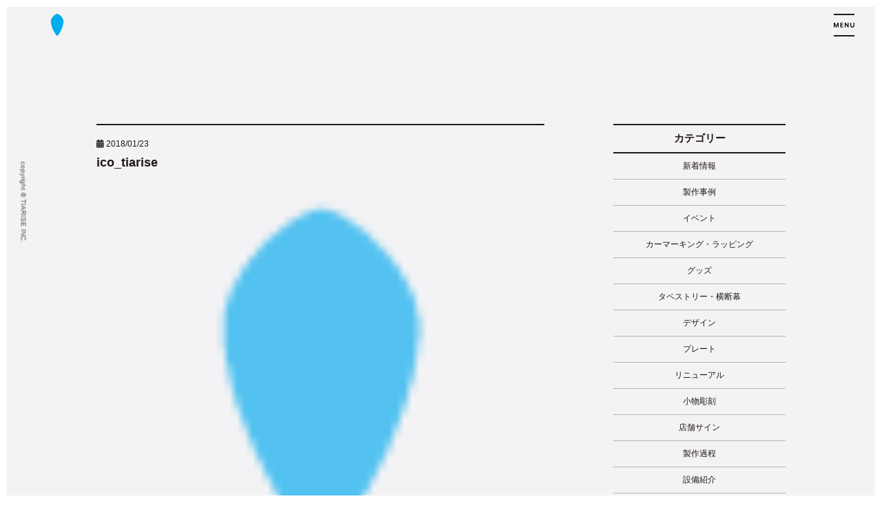

--- FILE ---
content_type: text/html; charset=UTF-8
request_url: https://tiarise.com/ico_tiarise/
body_size: 21457
content:
<!DOCTYPE html>
<html>
  <head>
    <meta charset="UTF-8" />
    <meta name="viewport" content="width=device-width, initial-scale=1" />
    <meta name="format-detection" content="telephone=no">
    <link rel="icon" href="https://tiarise.com/wp-content/themes/tiarise/images/favicon.ico">
  
		<!-- All in One SEO 4.2.5.1 - aioseo.com -->
		<title>ico_tiarise | ティアライズ</title>
		<meta name="robots" content="max-image-preview:large" />
		<link rel="canonical" href="https://tiarise.com/ico_tiarise/" />
		<meta name="generator" content="All in One SEO (AIOSEO) 4.2.5.1 " />
		<meta property="og:locale" content="ja_JP" />
		<meta property="og:site_name" content="ティアライズ | 米沢市の販促品・看板・デザイン・アクリル加工・ステッカーの会社" />
		<meta property="og:type" content="article" />
		<meta property="og:title" content="ico_tiarise | ティアライズ" />
		<meta property="og:url" content="https://tiarise.com/ico_tiarise/" />
		<meta property="article:published_time" content="2018-01-23T04:34:06+00:00" />
		<meta property="article:modified_time" content="2018-01-23T04:34:06+00:00" />
		<meta name="twitter:card" content="summary_large_image" />
		<meta name="twitter:site" content="@tiarise_gift" />
		<meta name="twitter:title" content="ico_tiarise | ティアライズ" />
		<meta name="twitter:creator" content="@tiarise_gift" />
		<meta name="google" content="nositelinkssearchbox" />
		<script type="application/ld+json" class="aioseo-schema">
			{"@context":"https:\/\/schema.org","@graph":[{"@type":"BreadcrumbList","@id":"https:\/\/tiarise.com\/ico_tiarise\/#breadcrumblist","itemListElement":[{"@type":"ListItem","@id":"https:\/\/tiarise.com\/#listItem","position":1,"item":{"@type":"WebPage","@id":"https:\/\/tiarise.com\/","name":"\u30db\u30fc\u30e0","description":"\u5e97\u8217\u3084\u5c55\u793a\u4f1a\u30fb\u30a4\u30d9\u30f3\u30c8\u306a\u3069\u306e\u770b\u677f\u306e\u88fd\u4f5c\u3001\u5927\u5224\u5370\u5237\u3084\u6a2a\u65ad\u5e55\u306e\u5370\u5237\u3084\u30d1\u30cd\u30eb\u52a0\u5de5\u3002\u30aa\u30ea\u30b8\u30ca\u30eb\u30a2\u30af\u30ea\u30eb\u30b0\u30c3\u30ba\u306e\u5236\u4f5c\u3001\u6728\u88fd\u3084\u30ac\u30e9\u30b9\u306b\u30d7\u30ea\u30f3\u30c8\u3084\u5f6b\u523b\u52a0\u5de5\u3001\u305d\u306e\u4ed6\u30cd\u30fc\u30e0\u30d7\u30ec\u30fc\u30c8\u306a\u3069\u3092\u4f5c\u88fd\u8ca9\u58f2\u3057\u3066\u3044\u307e\u3059\u3002\u770b\u677f\u30fb\u30c7\u30b6\u30a4\u30f3\u30fb\u30b0\u30c3\u30c4\u30fb\u30b9\u30c6\u30c3\u30ab\u30fc\u306e\u3053\u3068\u306a\u3089\u5c71\u5f62\u770c\u7c73\u6ca2\u5e02\u306e\u30c6\u30a3\u30a2\u30e9\u30a4\u30ba\u307e\u3067\u3002","url":"https:\/\/tiarise.com\/"},"nextItem":"https:\/\/tiarise.com\/ico_tiarise\/#listItem"},{"@type":"ListItem","@id":"https:\/\/tiarise.com\/ico_tiarise\/#listItem","position":2,"item":{"@type":"WebPage","@id":"https:\/\/tiarise.com\/ico_tiarise\/","name":"ico_tiarise","url":"https:\/\/tiarise.com\/ico_tiarise\/"},"previousItem":"https:\/\/tiarise.com\/#listItem"}]},{"@type":"Organization","@id":"https:\/\/tiarise.com\/#organization","name":"\u30c6\u30a3\u30a2\u30e9\u30a4\u30ba","url":"https:\/\/tiarise.com\/","sameAs":["https:\/\/twitter.com\/tiarise_gift","https:\/\/www.instagram.com\/tiarise.inc\/"]},{"@type":"WebSite","@id":"https:\/\/tiarise.com\/#website","url":"https:\/\/tiarise.com\/","name":"\u30c6\u30a3\u30a2\u30e9\u30a4\u30ba","description":"\u7c73\u6ca2\u5e02\u306e\u8ca9\u4fc3\u54c1\u30fb\u770b\u677f\u30fb\u30c7\u30b6\u30a4\u30f3\u30fb\u30a2\u30af\u30ea\u30eb\u52a0\u5de5\u30fb\u30b9\u30c6\u30c3\u30ab\u30fc\u306e\u4f1a\u793e","inLanguage":"ja","publisher":{"@id":"https:\/\/tiarise.com\/#organization"}},{"@type":"ItemPage","@id":"https:\/\/tiarise.com\/ico_tiarise\/#itempage","url":"https:\/\/tiarise.com\/ico_tiarise\/","name":"ico_tiarise | \u30c6\u30a3\u30a2\u30e9\u30a4\u30ba","inLanguage":"ja","isPartOf":{"@id":"https:\/\/tiarise.com\/#website"},"breadcrumb":{"@id":"https:\/\/tiarise.com\/ico_tiarise\/#breadcrumblist"},"author":"https:\/\/tiarise.com\/author\/tiarise_admin\/#author","creator":"https:\/\/tiarise.com\/author\/tiarise_admin\/#author","datePublished":"2018-01-23T04:34:06+09:00","dateModified":"2018-01-23T04:34:06+09:00"}]}
		</script>
		<!-- All in One SEO -->

	<script>
		var ajaxurl = 'https://tiarise.com/wp-admin/admin-ajax.php';
	</script>
<link rel='dns-prefetch' href='//www.google.com' />
<link rel='dns-prefetch' href='//cdnjs.cloudflare.com' />
<link rel='dns-prefetch' href='//s.w.org' />
<link rel="alternate" type="application/rss+xml" title="ティアライズ &raquo; ico_tiarise のコメントのフィード" href="https://tiarise.com/feed/?attachment_id=257" />
		<!-- This site uses the Google Analytics by MonsterInsights plugin v8.10.0 - Using Analytics tracking - https://www.monsterinsights.com/ -->
		<!-- Note: MonsterInsights is not currently configured on this site. The site owner needs to authenticate with Google Analytics in the MonsterInsights settings panel. -->
					<!-- No UA code set -->
				<!-- / Google Analytics by MonsterInsights -->
				<script type="text/javascript">
			window._wpemojiSettings = {"baseUrl":"https:\/\/s.w.org\/images\/core\/emoji\/13.0.0\/72x72\/","ext":".png","svgUrl":"https:\/\/s.w.org\/images\/core\/emoji\/13.0.0\/svg\/","svgExt":".svg","source":{"concatemoji":"https:\/\/tiarise.com\/wp-includes\/js\/wp-emoji-release.min.js?ver=5.5.17"}};
			!function(e,a,t){var n,r,o,i=a.createElement("canvas"),p=i.getContext&&i.getContext("2d");function s(e,t){var a=String.fromCharCode;p.clearRect(0,0,i.width,i.height),p.fillText(a.apply(this,e),0,0);e=i.toDataURL();return p.clearRect(0,0,i.width,i.height),p.fillText(a.apply(this,t),0,0),e===i.toDataURL()}function c(e){var t=a.createElement("script");t.src=e,t.defer=t.type="text/javascript",a.getElementsByTagName("head")[0].appendChild(t)}for(o=Array("flag","emoji"),t.supports={everything:!0,everythingExceptFlag:!0},r=0;r<o.length;r++)t.supports[o[r]]=function(e){if(!p||!p.fillText)return!1;switch(p.textBaseline="top",p.font="600 32px Arial",e){case"flag":return s([127987,65039,8205,9895,65039],[127987,65039,8203,9895,65039])?!1:!s([55356,56826,55356,56819],[55356,56826,8203,55356,56819])&&!s([55356,57332,56128,56423,56128,56418,56128,56421,56128,56430,56128,56423,56128,56447],[55356,57332,8203,56128,56423,8203,56128,56418,8203,56128,56421,8203,56128,56430,8203,56128,56423,8203,56128,56447]);case"emoji":return!s([55357,56424,8205,55356,57212],[55357,56424,8203,55356,57212])}return!1}(o[r]),t.supports.everything=t.supports.everything&&t.supports[o[r]],"flag"!==o[r]&&(t.supports.everythingExceptFlag=t.supports.everythingExceptFlag&&t.supports[o[r]]);t.supports.everythingExceptFlag=t.supports.everythingExceptFlag&&!t.supports.flag,t.DOMReady=!1,t.readyCallback=function(){t.DOMReady=!0},t.supports.everything||(n=function(){t.readyCallback()},a.addEventListener?(a.addEventListener("DOMContentLoaded",n,!1),e.addEventListener("load",n,!1)):(e.attachEvent("onload",n),a.attachEvent("onreadystatechange",function(){"complete"===a.readyState&&t.readyCallback()})),(n=t.source||{}).concatemoji?c(n.concatemoji):n.wpemoji&&n.twemoji&&(c(n.twemoji),c(n.wpemoji)))}(window,document,window._wpemojiSettings);
		</script>
		<style type="text/css">
img.wp-smiley,
img.emoji {
	display: inline !important;
	border: none !important;
	box-shadow: none !important;
	height: 1em !important;
	width: 1em !important;
	margin: 0 .07em !important;
	vertical-align: -0.1em !important;
	background: none !important;
	padding: 0 !important;
}
</style>
	<link rel='stylesheet' id='wp-block-library-css'  href='https://tiarise.com/wp-includes/css/dist/block-library/style.min.css?ver=5.5.17' type='text/css' media='all' />
<link rel='stylesheet' id='contact-form-7-css'  href='https://tiarise.com/wp-content/plugins/contact-form-7/includes/css/styles.css?ver=5.1.7' type='text/css' media='all' />
<link rel='stylesheet' id='slick-css'  href='https://tiarise.com/wp-content/themes/tiarise/js/slick/slick.css?ver=5.5.17' type='text/css' media='all' />
<link rel='stylesheet' id='slick-theme-css'  href='https://tiarise.com/wp-content/themes/tiarise/js/slick/slick-theme.css?ver=5.5.17' type='text/css' media='all' />
<link rel='stylesheet' id='FontAersome-css'  href='https://cdnjs.cloudflare.com/ajax/libs/font-awesome/6.1.1/css/all.min.css?ver=5.5.17' type='text/css' media='all' />
<link rel='stylesheet' id='tiarise-css'  href='https://tiarise.com/wp-content/themes/tiarise/css/style.css?ver=5.5.17' type='text/css' media='all' />
<link rel='stylesheet' id='add-css'  href='https://tiarise.com/wp-content/themes/tiarise/css/add.css?ver=5.5.17' type='text/css' media='all' />
<link rel='stylesheet' id='worksModalForTiarise-css'  href='https://tiarise.com/wp-content/themes/tiarise/css/worksModalForTiarise.css?ver=5.5.17' type='text/css' media='all' />
<script type='text/javascript' src='https://tiarise.com/wp-includes/js/jquery/jquery.js?ver=1.12.4-wp' id='jquery-core-js'></script>
<script type='text/javascript' src='https://tiarise.com/wp-content/themes/tiarise/js/slick/slick.min.js?ver=5.5.17' id='slick-js'></script>
<script type='text/javascript' src='https://tiarise.com/wp-content/themes/tiarise/js/main.js?ver=5.5.17' id='main-js'></script>
<link rel="https://api.w.org/" href="https://tiarise.com/wp-json/" /><link rel="alternate" type="application/json" href="https://tiarise.com/wp-json/wp/v2/media/257" /><link rel="EditURI" type="application/rsd+xml" title="RSD" href="https://tiarise.com/xmlrpc.php?rsd" />
<link rel="wlwmanifest" type="application/wlwmanifest+xml" href="https://tiarise.com/wp-includes/wlwmanifest.xml" /> 
<meta name="generator" content="WordPress 5.5.17" />
<link rel='shortlink' href='https://tiarise.com/?p=257' />
<link rel="alternate" type="application/json+oembed" href="https://tiarise.com/wp-json/oembed/1.0/embed?url=https%3A%2F%2Ftiarise.com%2Fico_tiarise%2F" />
<link rel="alternate" type="text/xml+oembed" href="https://tiarise.com/wp-json/oembed/1.0/embed?url=https%3A%2F%2Ftiarise.com%2Fico_tiarise%2F&#038;format=xml" />
<link rel="icon" href="https://tiarise.com/wp-content/uploads/2020/01/cropped-icon-1-32x32.jpg" sizes="32x32" />
<link rel="icon" href="https://tiarise.com/wp-content/uploads/2020/01/cropped-icon-1-192x192.jpg" sizes="192x192" />
<link rel="apple-touch-icon" href="https://tiarise.com/wp-content/uploads/2020/01/cropped-icon-1-180x180.jpg" />
<meta name="msapplication-TileImage" content="https://tiarise.com/wp-content/uploads/2020/01/cropped-icon-1-270x270.jpg" />
  </head>
  <body class="attachment attachment-template-default single single-attachment postid-257 attachmentid-257 attachment-png">
    <header class="s-header">
      <div class="inner">
                  <div class="s-logo">
            <a href="https://tiarise.com">
              <img src="https://tiarise.com/wp-content/themes/tiarise/images/logo.svg" alt="ティアライズ">
            </a>
          </div>
                <div class="drawer-trigger">
          <span></span>
          <span><img src="https://tiarise.com/wp-content/themes/tiarise/images/txt_menu.svg" alt="MENU"></span>
          <span></span>
        </div>
        <div class="drawer-inner">
          <nav class="gNav">
            <ul class="gNav-list">
              <li>
                <a href="https://tiarise.com/">TOP / <span class="ja">トップページ</span></a>
              </li>
              <li>
                <a href="https://tiarise.com/works/">WORKS / <span class="ja">制作事例</span></a>
              </li>
              <li>
                <a href="https://tiarise.com/about-us/">ABOUT US / <span class="ja">私たちについて</span></a>
              </li>
              <li>
                <a href="https://tiarise.com/#ec-business">BUSINESS / <span class="ja">事業内容</span></a>
              </li>
              <li>
                <a href="https://tiarise.com/blog/">NEWS / <span class="ja">新着情報</span></a>
              </li>
              <li>
                <a href="https://tiarise.com/about-production/">SIGN / <span class="ja">看板</span></a>
              </li>
              <li>
                <a href="https://tiarise.com/company/">COMPANY / <span class="ja">企業概要</span></a>
              </li>
              <li>
                <a href="https://tiarise.com/recruit/">RECRUIT / <span class="ja">採用</span></a>
              </li>
              <li>
                <a href="https://tiarise.com/contact/">CONTACT / <span class="ja">お問い合わせ</span></a>
              </li>
            </ul>
          </nav>
        </div>
        <div class="drawer-overlay"></div>
      </div>

      <p class="copyright">copyright &copy; TIARISE INC.</p>
    </header>

    <main>			  <div class="container">
    <section class="sec">
      <div class="inner">
        <div class="contents">
                      <div class="media">
              <article itemscope itemtype="https://schema.org/BlogPosting">
                <div class="entry-meta">
	<div class="entry-meta_items_time">
		<span>
			<i class="fa-solid fa-calendar-days"></i>
			<time datetime="2018-01-23T13:34:06+09:00" itemprop="datePublished">2018/01/23</time>
		</span>
		<!-- 更新時間 -->
			</div>



</div>
                <h1 class="media-heading" itemprop="headline">ico_tiarise</h1>
                <p><p class="attachment"><a href='https://tiarise.com/wp-content/uploads/2018/01/ico_tiarise.png'><img width="59" height="53" src="https://tiarise.com/wp-content/uploads/2018/01/ico_tiarise.png" class="attachment-medium size-medium" alt="" loading="lazy" /></a></p>
</p>
              </article>
            </div>
          
          <!-- pagenation -->
                                </div>
        <!-- サイドバー読み込み -->
        <div class="sidebar-post">
  <h2>カテゴリー</h2>
  <ul class="first">
    	<li class="cat-item cat-item-1"><a href="https://tiarise.com/category/news/">新着情報</a>
</li>
	<li class="cat-item cat-item-4"><a href="https://tiarise.com/category/zirei/">製作事例</a>
<ul class='children'>
	<li class="cat-item cat-item-8"><a href="https://tiarise.com/category/zirei/ivent/">イベント</a>
</li>
	<li class="cat-item cat-item-7"><a href="https://tiarise.com/category/zirei/car/">カーマーキング・ラッピング</a>
</li>
	<li class="cat-item cat-item-31"><a href="https://tiarise.com/category/zirei/%e3%82%b0%e3%83%83%e3%82%ba/">グッズ</a>
</li>
	<li class="cat-item cat-item-11"><a href="https://tiarise.com/category/zirei/maku/">タペストリー・横断幕</a>
</li>
	<li class="cat-item cat-item-30"><a href="https://tiarise.com/category/zirei/%e3%83%87%e3%82%b6%e3%82%a4%e3%83%b3/">デザイン</a>
</li>
	<li class="cat-item cat-item-6"><a href="https://tiarise.com/category/zirei/plate/">プレート</a>
</li>
	<li class="cat-item cat-item-15"><a href="https://tiarise.com/category/zirei/%e3%83%aa%e3%83%8b%e3%83%a5%e3%83%bc%e3%82%a2%e3%83%ab/">リニューアル</a>
</li>
	<li class="cat-item cat-item-10"><a href="https://tiarise.com/category/zirei/cyokoku/">小物彫刻</a>
</li>
	<li class="cat-item cat-item-9"><a href="https://tiarise.com/category/zirei/shop/">店舗サイン</a>
</li>
	<li class="cat-item cat-item-12"><a href="https://tiarise.com/category/zirei/katei/">製作過程</a>
</li>
	<li class="cat-item cat-item-13"><a href="https://tiarise.com/category/zirei/%e8%a8%ad%e5%82%99%e7%b4%b9%e4%bb%8b/">設備紹介</a>
</li>
	<li class="cat-item cat-item-16"><a href="https://tiarise.com/category/zirei/%e9%87%8e%e7%ab%8b%e7%9c%8b%e6%9d%bf%e3%81%aa%e3%81%a9/">野立看板など</a>
</li>
</ul>
</li>
	<li class="cat-item cat-item-32"><a href="https://tiarise.com/category/%e9%9b%91%e8%ab%87/">雑談</a>
</li>
  </ul>
  <h2>アーカイブ</h2>
  <ul class="first">
    	<li><a href='https://tiarise.com/2022/'>2022年</a></li>
	<li><a href='https://tiarise.com/2021/'>2021年</a></li>
	<li><a href='https://tiarise.com/2020/'>2020年</a></li>
	<li><a href='https://tiarise.com/2019/'>2019年</a></li>
	<li><a href='https://tiarise.com/2018/'>2018年</a></li>
	<li><a href='https://tiarise.com/2017/'>2017年</a></li>
	<li><a href='https://tiarise.com/2016/'>2016年</a></li>
  </ul>
</div>        <!-- //サイドバー読み込み -->
      </div>
    </section>
  </div><!-- /.container -->

    </main>
    <footer class="s-footer">
      <div class="container">
        <div class="contents">
          <div class="f-menu">
            <p class="heading">MENU</p>
            <ul class="f-menu-list">
              <li>
                <a href="https://tiarise.com/"><span class="en">TOP</span> / トップページ</a>
              </li>
              <li>
                <a href="https://tiarise.com/about-us/"><span class="en">ABOUT US</span> / 私たちについて</a>
              </li>
              <li>
                <a href="https://tiarise.com/#ec-business"><span class="en">BUSINESS</span> / 事業内容</a>
              </li>
              <li>
                <a href="https://tiarise.com/blog/"><span class="en">NEWS</span> / 新着情報</a>
              </li>
              <li>
                <a href="https://tiarise.com/about-production/"><span class="en">SIGN</span> / 看板</a>
              </li>
              <li>
                <a href="https://tiarise.com/works/"><span class="en">WORKS</span> / 制作事例</a>
              </li>
              <li>
                <a href="https://tiarise.com/company/"><span class="en">COMPANY</span> / 企業概要</a>
              </li>
              <li>
                <a href="https://tiarise.com/recruit/"><span class="en">RECRUIT</span> / 採用</a>
              </li>
              <li>
                <a href="https://tiarise.com/contact/"><span class="en">CONTACT</span> / お問い合わせ</a>
              </li>
            </ul>
          </div>
          <ul class="sns">
            <li>
              <a href="https://www.instagram.com/tiarise.inc/" target="_blank">
                <img src="https://tiarise.com/wp-content/themes/tiarise/images/icon_insta.svg" alt="インスタグラム">
              </a>
            </li>
            <li>
              <a href="https://twitter.com/tiarise_gift" target="_blank">
                <img src="https://tiarise.com/wp-content/themes/tiarise/images/icon_twitter.svg" alt="ツイッター">
              </a>
            </li>
            <!-- <li>
              <a href="#" target="_blank">
                <img src="https://tiarise.com/wp-content/themes/tiarise/images/icon_facebook.svg" alt="フェイスブック">
              </a>
            </li> -->
          </ul>
        </div><!-- /.contents -->
        <div class="f-company">
          <div class="f-logo">
            <a href="https://tiarise.com/">
              <img src="https://tiarise.com/wp-content/themes/tiarise/images/f_logo.webp" alt="TIARISE INC. ティアライズ">
            </a>
          </div>
          <p>株式会社ティアライズ</p>
          <p>〒992-0026<br>山形県米沢市東3丁目9-19</p>
          <p>TEL : <a href="tel:0238225410"><span class="num">(0238)22-5410</span></a><br>
          FAX : <span class="num">(0238)20-6973</span></p>
        </div><!-- /.company -->
      </div>
    </footer>
    <script type='text/javascript' id='contact-form-7-js-extra'>
/* <![CDATA[ */
var wpcf7 = {"apiSettings":{"root":"https:\/\/tiarise.com\/wp-json\/contact-form-7\/v1","namespace":"contact-form-7\/v1"}};
/* ]]> */
</script>
<script type='text/javascript' src='https://tiarise.com/wp-content/plugins/contact-form-7/includes/js/scripts.js?ver=5.1.7' id='contact-form-7-js'></script>
<script type='text/javascript' id='google-invisible-recaptcha-js-before'>
var renderInvisibleReCaptcha = function() {

    for (var i = 0; i < document.forms.length; ++i) {
        var form = document.forms[i];
        var holder = form.querySelector('.inv-recaptcha-holder');

        if (null === holder) continue;
		holder.innerHTML = '';

         (function(frm){
			var cf7SubmitElm = frm.querySelector('.wpcf7-submit');
            var holderId = grecaptcha.render(holder,{
                'sitekey': '6LcGp9MhAAAAAKu0DAG-EKxWxlIIRttMF3uUxk1t', 'size': 'invisible', 'badge' : 'bottomright',
                'callback' : function (recaptchaToken) {
					if((null !== cf7SubmitElm) && (typeof jQuery != 'undefined')){jQuery(frm).submit();grecaptcha.reset(holderId);return;}
					 HTMLFormElement.prototype.submit.call(frm);
                },
                'expired-callback' : function(){grecaptcha.reset(holderId);}
            });

			if(null !== cf7SubmitElm && (typeof jQuery != 'undefined') ){
				jQuery(cf7SubmitElm).off('click').on('click', function(clickEvt){
					clickEvt.preventDefault();
					grecaptcha.execute(holderId);
				});
			}
			else
			{
				frm.onsubmit = function (evt){evt.preventDefault();grecaptcha.execute(holderId);};
			}


        })(form);
    }
};
</script>
<script type='text/javascript' async defer src='https://www.google.com/recaptcha/api.js?onload=renderInvisibleReCaptcha&#038;render=explicit' id='google-invisible-recaptcha-js'></script>
<script type='text/javascript' src='https://tiarise.com/wp-includes/js/wp-embed.min.js?ver=5.5.17' id='wp-embed-js'></script>
<script type='text/javascript' src='https://tiarise.com/wp-content/plugins/throws-spam-away/js/tsa_params.min.js?ver=3.2.1' id='throws-spam-away-script-js'></script>
  </body>
</html>	

--- FILE ---
content_type: text/css
request_url: https://tiarise.com/wp-content/themes/tiarise/css/style.css?ver=5.5.17
body_size: 32991
content:
@import"https://fonts.googleapis.com/css2?family=Lexend+Deca:wght@400;500&display=swap";@font-face{font-family:"kozR";src:url(../Fonts/KozGoPr6N-Regular.otf)}@font-face{font-family:"mrEavesB";src:url(../Fonts/MrEavesXLModNarOT-Bold.ttf)}@media screen and (min-width: 769px){a[href*="tel:"]{pointer-events:none !important;text-decoration:none !important}}@media screen and (max-width: 768px){a[href*="tel:"]{text-decoration:underline !important}}@keyframes zoomIn{0%{transform:scale(0.8);opacity:0}100%{opacity:1;transform:scale(1)}}@keyframes fadeIn{0%{opacity:0}100%{opacity:1}}@keyframes fadeUp{0%{opacity:0;transform:translateY(50%)}100%{opacity:1;transform:translateY(0)}}@keyframes rotateY{0%{transform:rotateY(0)}100%{transform:rotateY(360deg)}}html,body,h1,h2,h3,h4,h5,p,div,ul,ol,dl,dt,dd,pre,figure{margin:0;padding:0;font-family:inherit;font-size:inherit}a{text-decoration:none;color:#231815}a:hover{opacity:.7}ul,ul ul,ol{list-style:none}table th,table td{font-family:inherit}input,textarea{padding:10px}textarea:focus-visible{outline:none}input,textarea,.site .button,button,input[type=submit],input[type=reset],.wp-block-search .wp-block-search__button,.wp-block-button .wp-block-button__link,.wp-block-file a.wp-block-file__button{font-family:inherit;font-size:inherit}input[type=submit]:focus,input[type=reset]:focus,input[type=text]:focus,input[type=email]:focus,input[type=url]:focus,input[type=password]:focus,input[type=search]:focus,input[type=number]:focus,input[type=tel]:focus,input[type=date]:focus,input[type=month]:focus,input[type=week]:focus,input[type=time]:focus,input[type=datetime]:focus,input[type=datetime-local]:focus,input[type=color]:focus,input[type=checkbox]:focus,.site textarea:focus{outline:none}html{font-size:62.5%}body{padding:10px;font-size:1.2rem;font-weight:500;font-family:YuGothic,"游ゴシック",Meiryo,sans-serif;color:#231815}main{background:#f3f3f5;padding-top:120px}img{width:100%;vertical-align:middle}.sp-visible{display:none}.underline{background:linear-gradient(transparent 70%, rgba(0, 175, 236, 0.5) 0%);display:inline;padding:0 2px}@media screen and (max-width: 768px){body{font-size:1.1rem}main{padding-top:45px}p{line-height:normal}.sp-visible{display:inline-block}.pc-visible{display:none}.sp-sideP10{padding-left:10px;padding-right:10px}}.s-header{padding:10px;position:fixed;width:calc(100% - 20px);box-sizing:border-box;z-index:999}.s-header .inner{height:32px;display:flex;align-items:center;justify-content:space-between;margin:auto 20px}.s-header .s-logo img{height:32px}.s-header .drawer-trigger{position:relative;width:30px;height:32px;z-index:999;cursor:pointer}.s-header .drawer-trigger span{font-family:"Lexend Deca",YuGothic,"游ゴシック",Meiryo,sans-serif;display:inline-block;transition:all .4s;position:absolute}.s-header .drawer-trigger span:nth-of-type(1),.s-header .drawer-trigger span:nth-of-type(3){height:2px;background:#231815;width:100%;left:0}.s-header .drawer-trigger span:nth-of-type(1){top:0}.s-header .drawer-trigger span:nth-of-type(2){top:50%;transform:translateY(-50%);width:100%}.s-header .drawer-trigger span:nth-of-type(2) img{display:block}.s-header .drawer-trigger span:nth-of-type(3){top:100%;transform:translateY(-50%)}.s-header .drawer-inner{z-index:99;position:fixed;top:0;right:0;transform:translate(100%);transition:all .4s;background:#fff;width:40%;padding:60px 40px;box-sizing:border-box}.s-header .gNav .gNav-list li{border-bottom:1px solid #b5b5b6}.s-header .gNav .gNav-list li+li{margin-top:20px}.s-header .gNav .gNav-list li .ja{font-family:"kozR",YuGothic,"游ゴシック",Meiryo,sans-serif}.s-header .gNav .gNav-list li a{display:block}.s-header .drawer-overlay{content:"";display:block;width:0;height:0;background-color:rgba(0,0,0,.5);position:fixed;top:0;left:0;z-index:2;opacity:0;transition:opacity .5s}.s-header .copyright{font-size:1rem;color:#585757;transform:rotate(90deg);position:fixed;left:-25px;top:40vh}@media screen and (max-width: 768px){.s-header .drawer-inner{width:100%;height:100vh}.s-header .copyright{left:-38px;top:auto;bottom:15vh}}body.open .s-header .drawer-trigger span:nth-of-type(1),body.open .s-header .drawer-trigger span:nth-of-type(3){top:50%;transform:translateY(-50%)}body.open .s-header .drawer-trigger span:nth-of-type(2){opacity:0}body.open .s-header .drawer-inner{transform:translate(0)}body.open .s-header .drawer-overlay{width:100%;height:100%;opacity:1}.s-footer{background:#4c4948;padding:60px 0 45px;color:#fff}.s-footer .contents{display:flex;align-items:center;justify-content:space-between;padding:0 42.5px;margin-bottom:30px;padding-bottom:70px;border-bottom:1px solid #fff}.s-footer .contents .f-menu{width:49%}.s-footer .contents .f-menu .heading{font-size:2.1rem;margin-bottom:20px;font-family:"Lexend Deca",YuGothic,"游ゴシック",Meiryo,sans-serif}.s-footer .contents .f-menu .f-menu-list li+li{margin-top:20px}.s-footer .contents .f-menu .f-menu-list li a{color:#fff}.s-footer .contents .f-menu .f-menu-list li .en{font-family:"Lexend Deca",YuGothic,"游ゴシック",Meiryo,sans-serif}.s-footer .contents .sns{width:49%;display:flex;align-items:center;justify-content:center}.s-footer .contents .sns li{width:38px}.s-footer .contents .sns li+li{margin-left:25px}.s-footer .f-company .f-logo{max-width:205px;margin:0 auto}.s-footer .f-company p{letter-spacing:1px;text-align:center}.s-footer .f-company p+p{margin-top:25px}.s-footer .f-company p .num{font-family:"Lexend Deca",YuGothic,"游ゴシック",Meiryo,sans-serif}.s-footer .f-company a{color:#fff}@media screen and (max-width: 768px){.s-footer .contents{flex-wrap:wrap;padding-right:0;padding-left:0;width:calc(100% - 40px);margin-left:auto;margin-right:auto}.s-footer .contents .f-menu,.s-footer .contents .sns{width:100%}.s-footer .contents .f-menu .f-menu-list{margin-bottom:60px}}.container{max-width:1000px;margin:0 auto}@media screen and (max-width: 768px){.container{width:calc(100% - 60px)}}.wp-container-2{display:flex;gap:.5em;flex-wrap:wrap;align-items:center}.wp-container-2>*{margin:0}.sec{padding:50px 0}.sec .sec-title{font-weight:600;font-size:1.8rem;font-family:"kozR",YuGothic,"游ゴシック",Meiryo,sans-serif;margin-bottom:15px;letter-spacing:2.5px}.sec .sec-title .en{font-weight:500;font-size:2rem;font-family:"Lexend Deca",YuGothic,"游ゴシック",Meiryo,sans-serif}.sec .sec-title2{margin-bottom:40px}.sec .sec-title2 .en{font-family:"Lexend Deca",YuGothic,"游ゴシック",Meiryo,sans-serif;font-size:4.6rem;letter-spacing:4.6px;display:block;font-weight:500}.sec .sec-title2 .ja{font-size:1.7rem;letter-spacing:1.7px}.sec .sec-inner2{padding-left:50px}.sec .sec-inner2 .lead{font-size:1.7rem;font-weight:bold;margin-bottom:40px;line-height:31px}.sec .sec-inner2 .lead .en{color:#00afec;font-size:2.5rem}.sec .sec-inner2 .txt{line-height:31px}@media screen and (max-width: 768px){.sec .sec-title{line-height:20px;font-size:1.4rem}.sec .sec-title .en{font-size:1.7rem}.sec .sec-title2{margin-bottom:20px}.sec .sec-title2 .en{font-size:2.8rem}.sec .sec-title2 .ja{font-size:1.4rem}.sec .sec-inner2{padding-left:0}.sec .sec-inner2 .lead{font-size:1.2rem;margin-bottom:30px}}.listItem{display:flex;flex-wrap:wrap}.listItem__item{margin-bottom:50px;box-sizing:border-box}.listItem.-row2>.listItem__item{margin-right:15px;width:calc(50% - 30px)}.listItem.-row2>.listItem__item:nth-of-type(even){margin-right:0}.listItem.-row2>.listItem__item:last-child,.listItem.-row2>.listItem__item:nth-last-child(2):nth-child(odd){margin-bottom:0}.listItem.-row3>.listItem__item{width:calc((100% - 100px)/3);margin-right:50px}.listItem.-row3>.listItem__item:nth-of-type(3n){margin-right:0}.listItem.-row4>.listItem__item{width:calc((100% - 60px)/4);margin-right:20px}.listItem.-row4>.listItem__item:nth-of-type(4n){margin-right:0}@media screen and (max-width: 768px){.listItem .listItem__item{margin-right:15px}.listItem.-row2>.listItem__item{width:calc(50% - 7.5px)}.listItem.-row3>.listItem__item{width:100%;margin-right:0}.listItem.-row3>.listItem__item:nth-last-child(-n+3){margin-bottom:30px}.listItem.-row3>.listItem__item:last-child{margin-bottom:0}.listItem.-row4>.listItem__item{width:calc(50% - 7.5px)}.listItem.-row4>.listItem__item:nth-of-type(4n){margin-right:15px}.listItem.-row4>.listItem__item:nth-of-type(even){margin-right:0}}.btn a{text-align:center;letter-spacing:1px;display:block}.btn--more{width:162px;margin:0 0 0 auto}.btn--more a{color:#585757;font-size:1.3rem;background:url(../images/arrow.svg) bottom/contain no-repeat}.btn--shop{width:144px;margin:0 auto;border:2px solid #231815}.btn--shop a{font-weight:bold}.btn--show-more,.btn--submit{width:144px;margin:40px auto 0}.btn--show-more a,.btn--show-more button,.btn--show-more input,.btn--submit a,.btn--submit button,.btn--submit input{width:100%;border:2px solid #231815;height:40px;cursor:pointer;display:flex;align-items:center;justify-content:center;font-weight:bold;color:#231815}.btn--submit input{border-radius:0;background:none}.btn.-arrow{position:relative}.btn.-arrow a{padding:0 18px 0 10px;box-sizing:border-box}.btn.-arrow::after{content:"";width:8px;height:12px;position:absolute;top:50%;right:10px;transform:translateY(-50%);background:url(../images/arrow_1.svg) center/cover no-repeat}@media screen and (max-width: 768px){.btn--more{margin:auto}}.pageTitle{text-align:center;margin-bottom:60px}.pageTitle h1{font-weight:500;font-size:4.6rem;font-family:"Lexend Deca",YuGothic,"游ゴシック",Meiryo,sans-serif;letter-spacing:2px}.pageTitle h1 span{display:block;font-family:YuGothic,"游ゴシック",Meiryo,sans-serif;font-size:1.7rem}@media screen and (max-width: 768px){.pageTitle h1{font-size:3.1rem}}.pagenation{margin-top:20px}.pagenation ul.page-numbers{display:flex;align-items:center;justify-content:center}.pagenation ul.page-numbers li{margin:0 5px}.pagenation ul.page-numbers li .current,.pagenation ul.page-numbers li a{width:25px;height:25px;font-size:1.5rem;font-weight:600;display:block;text-align:center;line-height:25px}.pagenation ul.page-numbers li .current{background:#00afec;color:#fff;border-radius:50%}.tab .tab-btn{margin-bottom:42px;display:flex;align-items:center;justify-content:center}.tab .tab-btn li{font-family:"Lexend Deca",YuGothic,"游ゴシック",Meiryo,sans-serif}.tab .tab-btn li:hover{cursor:pointer}.tab .tab-btn li:hover>.txt{color:#00afec}.tab .tab-btn.-row2>li{width:50%}.tab .tab-btn.-row3>li{width:33.3333333333%}.tab .tab-btn>li{font-size:1.8rem;letter-spacing:2.5px;text-align:center;position:relative;border-bottom:2px solid #231815;padding-bottom:15px}.tab .tab-btn>li:hover .tab-btn__sub{visibility:visible;opacity:1}.tab .tab-btn__sub{position:absolute;top:40px;-webkit-transition:all .2s ease;transition:all .2s ease;visibility:hidden;opacity:0;z-index:1;left:50%;transform:translateX(-50%);width:795px;display:flex;align-items:center;justify-content:flex-start;flex-wrap:wrap}.tab .tab-btn__sub>li{font-size:1.4rem;padding:10px 0;width:20%}.tab .tab-btn .is-active>.txt{color:#00afec}.tab .tab-btn .is-active .tab-btn__sub{visibility:visible;opacity:1}.tab .tab-btn .ja{font-family:YuGothic,"游ゴシック",Meiryo,sans-serif}.tab .tab-panel-area .tab-panel{display:none}.tab .tab-panel-area .tab-panel.is-show{display:block}@media screen and (max-width: 768px){.tab .tab-btn li{font-size:1.3rem}.tab .tab-btn__sub{width:calc(100vw - 60px)}}.sidebar-post{border-top:2px solid #231815;width:25%;text-align:center}.sidebar-post h2{font-size:1.5rem;border-bottom:2px solid #231815;padding:10px 0}.sidebar-post .first li.current-cat>a,.sidebar-post .first li.current-archive>a{background:#00afec;color:#fff}.sidebar-post .first li a{display:block;text-align:center;border-bottom:1px solid #b5b5b6;padding:10px 0}.sidebar-post .first>li:last-of-type a{border-bottom:2px solid #231815}@media screen and (max-width: 768px){.sidebar-post{width:100%}}.media{border-top:2px solid #231815;border-bottom:2px solid #231815}.media article{padding:20px 0;border-bottom:1px solid #b5b5b6}.media article:last-of-type{border-bottom:none}.media article .post{display:flex;align-items:center;justify-content:space-between}.media .media-thum{max-width:110px;margin-right:20px;width:100%;position:relative}.media .media-thum::before{content:"";display:block;padding-top:100%}.media .media-thum img{position:absolute;top:0;bottom:0;left:0;right:0;width:100%;height:100%;object-fit:cover}.media .media-body{width:100%}.media .media-body p a{display:block}.media .entry-meta{margin-bottom:10px;font-size:1.2rem;display:flex;justify-content:space-between}.media .entry-meta .entry-meta_items_time>span+span{padding-left:5px}.media .entry-meta .entry-meta_items_term a{background:#00afec;color:#fff;min-width:78px;display:block;height:17px;line-height:17px;border-radius:17px;text-align:center;padding:0 10px;box-sizing:border-box}.media .media-heading{font-size:1.8rem;margin-bottom:15px}.media .media-heading a{display:block}@media screen and (max-width: 768px){.media article .post{align-items:flex-start}.media article .post .media-thum{max-width:60px}.media article .post .media-body .media-heading{margin-bottom:10px}}.worksList a:hover{opacity:1}.worksList figure{position:relative;overflow:hidden}.worksList .figure img{object-fit:contain}.worksList figcaption{position:absolute;top:0;left:0;z-index:2;width:100%;height:100%;background:rgba(0,0,0,.6);-webkit-transition:.2s;transition:.2s;opacity:0;display:flex;flex-direction:column;justify-content:flex-end}.worksList figure:hover figcaption{opacity:1}.worksList .title{text-align:center;font-size:1.4rem;color:#fff;letter-spacing:.1rem;margin:0 10px}.worksList figcaption p{text-align:center;font-size:1.2rem;color:#fff;margin:0 10px 10px}.worksList .modal-wrapper{z-index:999;position:fixed;top:0;right:0;bottom:0;left:0;padding:60px 10px;text-align:center}.worksList .modal-wrapper:not(:target){opacity:0;visibility:hidden;transition:opacity .3s,visibility .3s}.worksList .modal-wrapper:target{opacity:1;visibility:visible;transition:opacity .4s,visibility .4s}.worksList .modal-wrapper::after{display:inline-block;height:100%;margin-left:-0.05em;vertical-align:middle;content:""}.worksList .modal-wrapper .modal-window{box-sizing:border-box;display:inline-block;z-index:20;position:relative;max-width:510px;padding:30px 30px 15px;border-radius:5px;background:#fff;box-shadow:0 0 30px rgba(0,0,0,.6);vertical-align:middle}.worksList .modal-wrapper .modal-window .modal-content{max-height:80vh;overflow-y:auto;max-width:450px;margin:0 auto}.worksList .modal-overlay{z-index:10;position:absolute;top:0;right:0;bottom:0;left:0;background:rgba(0,0,0,.8)}.worksList .modal-wrapper .modal-close{z-index:20;position:absolute;top:0;right:0;width:35px;color:#95979c !important;font-size:20px;font-weight:700;line-height:35px;text-align:center;text-decoration:none;text-indent:0}.worksList .modal-wrapper .modal-close:hover{color:#2b2e38 !important}.worksList .popup_wrap{display:flex;flex-wrap:wrap}.worksList .modal-content{width:100%}.worksList .modal-slide{margin-bottom:10px;padding-bottom:25px}.worksList .modal-slide .slick-arrow{z-index:1;top:-25px}.worksList .modal-slide .slick-prev{left:0}.worksList .modal-slide .slick-next{right:0}.worksList .modal-slide img{height:300px}.worksList .modal-slide .slick-dots{bottom:0%}.worksList .popupText{text-align:left}.worksList .text1{font-size:1.6rem;margin-bottom:3px}.worksList .text2{font-size:1rem;margin-bottom:15px}.worksList .text3{font-size:1.3rem}@media screen and (max-width: 768px){.worksList .modal-content{width:100%}.worksList .modal-content img{width:300px;height:200px}}.worksModalWindow{position:fixed;top:50%;left:50%;transform:translate(-50%, -50%);z-index:10000;height:70vh;overflow-y:scroll;width:100%;max-width:600px;margin:auto;padding:100px 50px 50px;box-sizing:border-box;background:#fff;animation:fadeIn .4s 1}.worksModalWindow .title{font-weight:600;font-size:1.8rem;font-family:"kozR",YuGothic,"游ゴシック",Meiryo,sans-serif;border-bottom:1px solid #b5b5b6;margin-bottom:20px}.worksModalWindow .contents{margin-top:20px}.worksModalWindow .worksModalWindow-hide{font-size:5rem;position:absolute;top:.5em;right:1em;font-weight:bold;width:1em;height:1em;display:flex;align-items:center;justify-content:center;cursor:pointer}@media screen and (max-width: 768px){.worksModalWindow{height:60vh;width:92%;padding:60px 30px 30px}.worksModalWindow .worksModalWindow-hide{font-size:3rem}}.worksModalWindow-overlay{position:fixed;top:0;left:0;right:0;bottom:0;z-index:9999;background-color:rgba(0,0,0,.5)}.top{background:url(../images/logo.svg) center top 109px/730px no-repeat,url(../images/diagonal_line_960x418.svg) center top 600px no-repeat}@media screen and (max-width: 768px){.top{background:url(../images/logo.svg) center top 150px/75.9% no-repeat,url(../images/diagonal_line_291x418.svg) center top 620px no-repeat}}.top .catch{text-align:center;margin-bottom:150px}.top .catch h2{font-family:"Lexend Deca",YuGothic,"游ゴシック",Meiryo,sans-serif;font-size:4.2rem;letter-spacing:6.3px;margin-bottom:80px;font-weight:500}.top .catch p{max-width:411px;margin:0 auto}@media screen and (max-width: 768px){.top .catch{margin-bottom:280px}.top .catch h2{font-size:3.4rem;margin-bottom:50px}}.top .introduction{margin-bottom:25px}.top .introduction .sec h2{font-size:4.8rem;letter-spacing:4.8px;margin-bottom:20px;font-family:"Lexend Deca",YuGothic,"游ゴシック",Meiryo,sans-serif;font-weight:500}.top .introduction .sec h2 span{font-family:YuGothic,"游ゴシック",Meiryo,sans-serif;font-size:2.7rem;padding-left:10px;font-weight:600}.top .introduction .sec .lead{line-height:32px;margin-bottom:25px}.top .introduction .canDo-list li{background:#fff;padding:22px;box-sizing:border-box}.top .introduction .canDo-list li img{margin-bottom:20px}.top .introduction .canDo-list li h3{font-size:1.4rem;text-align:center;margin-bottom:10px}.top .introduction .canDo-list li p{line-height:21px;color:#585757}@media screen and (max-width: 768px){.top .introduction .container{width:calc(100% - 40px)}.top .introduction .sec h2,.top .introduction .sec p{width:calc(75.9% + 40px);margin:auto}.top .introduction .sec h2{font-size:3.5rem;line-height:36px;margin-bottom:15px}.top .introduction .sec h2 span{padding-left:0;font-size:2.5rem}.top .introduction .canDo{padding-top:20px}}.top .works .worksList{margin-bottom:45px}@media screen and (max-width: 768px){.top .works .container{width:calc(100% - 40px)}.top .works .sec-title{text-align:center}}.top .news{padding-bottom:100px}.top .news .listNews{margin-bottom:45px;border-top:2px solid #585757;border-bottom:2px solid #585757}.top .news .listNews li{padding:20px 0;border-bottom:1px solid #585757}.top .news .listNews li:last-of-type{border-bottom:none}.top .news .listNews li .date{font-family:"mrEavesB",YuGothic,"游ゴシック",Meiryo,sans-serif;font-size:1.7rem;margin-right:40px;letter-spacing:.05em}@media screen and (max-width: 768px){.top .news .sec-title{text-align:center}.top .news .listNews li .date{font-size:1.5rem;margin-bottom:5px;display:block}}.top .netShop{padding-top:30px;background:url(../images/diagonal_line_960x695.svg) top/100% no-repeat}.top .netShop .netShop-list li{display:flex;justify-content:space-between;padding:40px;background:#fff;box-sizing:border-box}.top .netShop .netShop-list li+li{margin-top:15px}.top .netShop .netShop-list li .image{width:222px}.top .netShop .netShop-list li:first-of-type .contents h3{line-height:1.3}.top .netShop .netShop-list li .contents{width:calc(100% - 322px);display:flex;flex-direction:column;justify-content:space-between}.top .netShop .netShop-list li .contents h3{font-size:2.2rem;letter-spacing:2.2px;font-weight:500}.top .netShop .netShop-list li .contents h3 .ja{font-weight:bold;font-size:1.6rem;display:block}.top .netShop .netShop-list li .contents p{line-height:27px}.top .netShop .netShop-list li .contents .btn{margin-left:0}@media screen and (max-width: 768px){.top .netShop{background-image:url(../images/diagonal_line_291x816.svg);background-position:center 85px}.top .netShop .container{width:calc(100% - 40px)}.top .netShop .sec-title{margin-bottom:50px;text-align:center}.top .netShop .netShop-list li{padding:15px 15px 40px;flex-wrap:wrap}.top .netShop .netShop-list li .image{width:100%;max-width:205px;margin:auto}.top .netShop .netShop-list li .contents{width:100%}.top .netShop .netShop-list li .contents p{margin-bottom:35px}.top .netShop .netShop-list li .contents .btn{margin-left:auto}}.page-template-page-works .loading{margin:30px 0;display:none}.page-template-page-works .loading img{height:32px;animation:rotateY 2s linear infinite;will-change:transform}.page-template-page-works #worksPanel>li{display:none}.page-template-page-about-us .origin{text-align:right;padding-bottom:100px}.page-template-page-about-us .origin .container{background:url(../images/logo.svg) left 80px center/205px no-repeat}@media screen and (max-width: 768px){.page-template-page-about-us .origin .container{background-position:left}}.page-template-page-about-us .greeting{padding:30px 0;background:url(../images/diagonal_line_960x418.svg) center/cover no-repeat}.page-template-page-about-us .greeting .greeting-inner{display:flex;justify-content:space-between}.page-template-page-about-us .greeting .greeting-inner .contents{width:calc(100% - 385px)}.page-template-page-about-us .greeting .greeting-inner .image{width:255px}@media screen and (max-width: 768px){.page-template-page-about-us .greeting{background:url(../images/diagonal_line_291x418.svg) top/contain no-repeat}.page-template-page-about-us .greeting .greeting-inner{flex-wrap:wrap}.page-template-page-about-us .greeting .greeting-inner .contents,.page-template-page-about-us .greeting .greeting-inner .image{width:100%}.page-template-page-about-us .greeting .greeting-inner .image img{margin-bottom:30px}}.page-template-page-about-us .days .sec-title2{margin-bottom:90px}.page-template-page-about-us .days .listItem.-row2>.listItem__item{margin-right:50px;width:calc(50% - 25px)}.page-template-page-about-us .days .listItem.-row2>.listItem__item:nth-of-type(even){margin-right:0}@media screen and (max-width: 768px){.page-template-page-about-us .days .sec-title2{margin-bottom:40px}.page-template-page-about-us .days .listItem.-row2 .listItem__item{width:100%;margin-right:0;margin-bottom:30px}.page-template-page-about-us .days .listItem.-row2 .listItem__item:last-of-type{margin-bottom:0}.page-template-page-about-us .days .refresh .sp-visible p+p{margin-top:11.9%}}.page-template-page-blog .inner{display:flex;justify-content:space-between}.page-template-page-blog .inner .contents{width:65%}@media screen and (max-width: 768px){.page-template-page-blog .inner{flex-wrap:wrap}.page-template-page-blog .inner .contents{width:100%;margin-bottom:40px}}.page-template-page-about-production .tab .tab-btn{margin-bottom:0}.page-template-page-about-production .sec-title{border-bottom:2px solid #231815;margin-bottom:40px}.page-template-page-about-production .notice{border:2px solid #231815;border-radius:10px;padding:20px 15px;margin-top:45px;background:#fff}.page-template-page-about-production .notice p{font-size:1.4rem;font-weight:bold;line-height:26px}.page-template-page-about-production .notice p.heading{font-size:1.7rem}@media screen and (max-width: 768px){.page-template-page-about-production .notice p.heading{margin-bottom:5px}}.page-template-page-about-production .about-type .about-type-list{margin-bottom:50px}.page-template-page-about-production .about-type .about-type-list li{margin-bottom:30px}.page-template-page-about-production .about-type .about-type-list li:last-of-type{margin-bottom:0}.page-template-page-about-production .about-type .about-type-list li h3{font-size:1.9rem;margin-bottom:15px;font-weight:500}@media screen and (max-width: 768px){.page-template-page-about-production .about-type .about-type-list li h3{font-size:1.4rem}}.page-template-page-about-production .step .step-list{max-width:92%;margin:0 auto 20px}.page-template-page-about-production .step .step-list li{display:flex;justify-content:space-between;margin-bottom:30px}.page-template-page-about-production .step .step-list li :last-of-type{margin-bottom:0}.page-template-page-about-production .step .step-list li .step-img{width:150px}.page-template-page-about-production .step .step-list li .step-body{width:calc(100% - 240px)}.page-template-page-about-production .step .step-list li .step-body h3{font-size:1.9rem;margin-bottom:15px;font-weight:500}.page-template-page-about-production .step .notice{border-color:#00afec}@media screen and (max-width: 768px){.page-template-page-about-production .step .step-list{width:100%}.page-template-page-about-production .step .step-list li{flex-wrap:wrap}.page-template-page-about-production .step .step-list li .step-img{margin:auto}.page-template-page-about-production .step .step-list li .step-body{width:100%}.page-template-page-about-production .step .step-list li .step-body h3{font-size:1.4rem}}.page-template-page-about-production .goods-ex .goods-ex-list img{border-radius:10px;border:3px solid #374c57;margin-bottom:10px}.page-template-page-about-production .goods-ex .goods-ex-list .name{font-weight:bold;font-size:1.4rem}@media screen and (max-width: 768px){.page-template-page-about-production .goods-ex .goods-ex-list li{width:100%;margin-right:0}}.page-template-page-company .sec .sec-title{border-top:2px solid #231815;border-bottom:2px solid #231815;margin-bottom:0;padding:10px 0}.page-template-page-company .company-list li{padding:10px 0;border-bottom:1px solid #b5b5b6}.page-template-page-company .company-list li:last-of-type{border-bottom:2px solid #231815}.page-template-page-company .company-list li dl{display:flex;justify-content:space-between}.page-template-page-company .company-list li dl dt{width:80px}.page-template-page-company .company-list li dl dd{width:calc(100% - 100px)}.page-template-page-company .company-list li dl dd .icon{padding-right:5px}.page-template-page-company .company-list li dl dd .icon img{width:auto;height:1em}.page-template-page-company .company-list li dl dd iframe{width:100%}@media screen and (max-width: 768px){.page-template-page-company .company-list li dl dt{width:70px}.page-template-page-company .company-list li dl dd{width:calc(100% - 90px)}}.page-template-page-company .first{padding-bottom:230px;background:url(../images/logo.svg) center top/92% no-repeat}@media screen and (max-width: 768px){.page-template-page-company .first{padding-bottom:120px}}.page-template-page-recruit .sec-title2 .underline{display:inline-block;min-width:171px}.page-template-page-recruit .position .js-accordion{max-width:86%;margin:0 auto}.page-template-page-recruit .position .js-accordion+.js-accordion{margin-top:10px}.page-template-page-recruit .position .js-accordion .trigger{cursor:pointer}.page-template-page-recruit .position .js-accordion .inner{display:none;background:#fff;border:1px solid #231815;padding:35px 30px;box-sizing:border-box}.page-template-page-recruit .position .js-accordion .inner .box{min-height:245px}.page-template-page-recruit .position .js-accordion .inner .txt{line-height:25px;margin-bottom:20px}.page-template-page-recruit .position .js-accordion .inner .skill-list li+li{margin-top:5px}.page-template-page-recruit .position .js-accordion.is-active .inner{display:block}@media screen and (max-width: 768px){.page-template-page-recruit .position .js-accordion .inner{padding:20px 20px 35px}}.page-template-page-recruit .work-at-tiarise .work-at-tiarise-list .listItem__item{background:#374c57;border-radius:10px;border:6px solid #fff}.page-template-page-recruit .work-at-tiarise .work-at-tiarise-list .listItem__item h3{font-size:1.5rem;color:#00afec;height:60px;display:flex;align-items:center;justify-content:center;margin-bottom:10px;background:url(../images/bg_work_head.svg) bottom/cover no-repeat}.page-template-page-recruit .work-at-tiarise .work-at-tiarise-list .listItem__item p{color:#fff;line-height:26px;padding:10px}@media screen and (max-width: 768px){.page-template-page-recruit .work-at-tiarise .work-at-tiarise-list{margin-left:-40px;margin-right:-40px}.page-template-page-recruit .work-at-tiarise .work-at-tiarise-list .listItem__item{margin:0 6px}.page-template-page-recruit .work-at-tiarise .work-at-tiarise-list .listItem__item h3{height:92px;background-image:url(../images/bg_work_head_sp.svg)}.page-template-page-recruit .work-at-tiarise .work-at-tiarise-list .slick-track{display:flex}.page-template-page-recruit .work-at-tiarise .work-at-tiarise-list .slick-slide{transition:all .3s;margin-top:10px;margin-bottom:10px;height:auto !important;position:relative}.page-template-page-recruit .work-at-tiarise .work-at-tiarise-list .slick-slide::before{content:"";display:block;border-radius:10px;width:calc(100% + 12px);height:calc(100% + 12px);position:absolute;left:-6px;right:-6px;top:-6px;bottom:-6px;background:rgba(29,54,63,.2)}.page-template-page-recruit .work-at-tiarise .work-at-tiarise-list .slick-center{margin-top:0;margin-bottom:0}.page-template-page-recruit .work-at-tiarise .work-at-tiarise-list .slick-center::before{content:none}}.page-template-page-recruit .voice{overflow:hidden;padding-bottom:80px}.page-template-page-recruit .voice .voice-list{margin-left:calc((100% - 1000px - 20px)/2);padding-right:15%}.page-template-page-recruit .voice .voice-list .listItem__item{background:#fff;padding:35px;margin:0 10px}.page-template-page-recruit .voice .voice-list .listItem__item figure{margin-bottom:20px}.page-template-page-recruit .voice .voice-list .listItem__item figure img{max-width:197px;margin:0 auto 10px}.page-template-page-recruit .voice .voice-list .listItem__item figure figcaption{text-align:center}.page-template-page-recruit .voice .voice-list .listItem__item figure figcaption span{display:block;font-size:1.7rem}.page-template-page-recruit .voice .voice-list .slick-list{overflow:visible}.page-template-page-recruit .voice .voice-list .slick-track{display:flex}.page-template-page-recruit .voice .voice-list .slick-slide{height:auto !important;cursor:pointer}@media screen and (max-width: 768px){.page-template-page-recruit .voice .voice-list{margin-left:0;padding-right:0}.page-template-page-recruit .voice .voice-list .listItem__item{margin:0 5px}}.page-template-page-contact .container{padding-bottom:60px}.page-template-page-contact .form-list{border-top:2px solid #231815;border-bottom:2px solid #231815}.page-template-page-contact .form-list li{padding:10px 0;border-bottom:1px solid #b5b5b6}.page-template-page-contact .form-list li:last-of-type{border-bottom:none}.page-template-page-contact .form-list li:last-of-type dl{align-items:flex-start}.page-template-page-contact .form-list li dl{display:flex;align-items:center;justify-content:space-between;font-size:1.5rem}.page-template-page-contact .form-list li dl dt{width:235px;padding-left:55px}.page-template-page-contact .form-list li dl dt.hisu{position:relative}.page-template-page-contact .form-list li dl dt.hisu::before{content:"必須";display:inline-block;background:#00afec;color:#fff;text-align:center;width:36px;height:17px;border-radius:17px;display:flex;align-items:center;justify-content:center;position:absolute;top:50%;left:0;transform:translateY(-50%);font-size:1.2rem}.page-template-page-contact .form-list li dl dd{width:calc(100% - 235px)}.page-template-page-contact .form-list li dl dd input,.page-template-page-contact .form-list li dl dd textarea{width:79%;border:none;border-radius:5px;box-sizing:border-box}@media screen and (max-width: 768px){.page-template-page-contact .form-list li dl{flex-wrap:wrap}.page-template-page-contact .form-list li dl dt,.page-template-page-contact .form-list li dl dd{width:100%}.page-template-page-contact .form-list li dl dt{margin-bottom:10px}.page-template-page-contact .form-list li dl dd input,.page-template-page-contact .form-list li dl dd textarea{width:100%}}.archive .inner{display:flex;justify-content:space-between}.archive .inner .contents{width:65%}@media screen and (max-width: 768px){.archive .inner{flex-wrap:wrap}.archive .inner .contents{width:100%;margin-bottom:40px}}.archive.post-type-archive-cp_works .loading{margin:30px 0;display:none}.archive.post-type-archive-cp_works .loading img{height:32px;animation:rotateY 2s linear infinite;will-change:transform}.single img{height:auto}.single .inner{display:flex;justify-content:space-between}.single .inner .contents{width:65%}.single .pagenation li{position:relative;box-sizing:border-box;padding-left:15px;display:-webkit-box;-webkit-box-orient:vertical;-webkit-line-clamp:1;overflow:hidden}.single .pagenation li+li{margin-top:10px}.single .pagenation li::before{position:absolute;top:50%;transform:translateY(-50%);font-size:1.8em;left:0;margin-top:-1px}.single .pagenation li.prev::before{content:"«"}.single .pagenation li.next::before{content:"»"}@media screen and (max-width: 768px){.single .inner{flex-wrap:wrap}.single .inner .contents{width:100%;margin-bottom:40px}}.single.single-cp_works .contents{width:100%}/*# sourceMappingURL=style.css.map */

--- FILE ---
content_type: text/css
request_url: https://tiarise.com/wp-content/themes/tiarise/css/add.css?ver=5.5.17
body_size: 5981
content:
.top .netShop .netShop-list li+li {
    margin-top: 110px;
}

.top .netShop {
    background-image: none;
}

.top .netShop .netShop-list .bottom {
    position: absolute;
    left: 10px;
    top: calc(100% + 20px);
}

.top .netShop .netShop-list li {
    position: relative;
    padding-bottom: 20px;
}

.top .netShop .netShop-list .bottom .underline,
.sign .bottom .underline {
    font-size: 12px;
}

.sign .bottom .underline {
    letter-spacing: .2em;
    margin-inline: auto;
    display: block;
    width: max-content;
}

.top .netShop .netShop-list .bottom p {
    margin-top: 8px;
    line-height: 1.9;
}

.contents .btn--shop {
    border: none;
    display: flex;
    flex-direction: column;
    row-gap: 10px;
    margin-top: 20px;
}

.contents .btn--shop a {
    border: 1.5px solid #231815;
    padding: 2px;
}

.link-wrap {
    display: flex;
    flex-direction: column;
    row-gap: 15px;
}

.link-sns {
    display: flex;
    column-gap: 30px;
    justify-content: center;
}

.link-sns .icon {
    width: 22px;
    height: 22px;
    background-repeat: no-repeat;
    background-size: cover;
    background-position: center;
}

.link-sns .icon.instagram {
    background-image: url(../images/icon-instagram.svg);
}
.link-sns .icon.x {
    background-image: url(../images/icon-x.svg);
}

.contents_img.signs {
    position: relative;
}

.contents_img.signs::before {
    content: "準備中";
    font-size: 10px;
    width: 100%;
    text-align: center;
    position: absolute;
    top: 50%;
    left: 50%;
    transform: translate(-50%, -50%);
}

.container.works {
    padding-bottom: 60px;
}

.top .sign {
    margin-top: 120px;
    padding-top: 40px;
    background: url(../images/diagonal_line_960x695.svg);
    background-repeat: no-repeat;
    background-size: cover;
    background-position: center;
}

.sign-img {
    margin-top: 20px;
}

.sign .bottom {
    top: calc(100% + 20px);
    margin: 20px 20px 0;
}

.sign .bottom p {
    margin-top: 8px;
    line-height: 1.9;
}

.sign-link {
    display: block;
    margin-top: 30px;
    margin-inline: auto;
    width: 95px;
    border: 1.5px solid #231815;
    padding: 2px;
    text-align: center;
}

.sign.sec .sec-title {
    text-align: center;
}

.sec.mission {
    margin-top: 20px;
    padding-top: 40px;
    padding-bottom: 10px;
    background: url(../images/diagonal_line_960x695.svg);
    background-repeat: no-repeat;
    background-size: cover;
    background-position: center;
}

.sec.mission .sec-inner2 .txt {
    margin-left: 12px;
}

.sec.mission .sec-inner2 .txt span {
    display: block;
    margin-top: 8px;
    font-weight: 700;
}

.sec.mission .sec-inner2 .txt:nth-of-type(n+2) {
    margin-top: 18px;
}

.sec.mission .sec-inner2 .lead:nth-of-type(n+2) {
    margin-top: 16px;
}

.page-template-page-about-us .origin {
    text-align: left;
}

.page-template-page-about-us .origin .container {
    background-position: right 100%;
}

.page-template-page-about-us .greeting {
    background-size: cover;
}

.sec.greeting p {
    line-height: 26px;
}

@media screen and (min-width: 768px) {
    .u-mobile {
        display: none;
    }

    .sec.hello {
        text-align: center;
    }

    .top .introduction {
        position: relative;
    }

    .top .introduction::after {
        content: "";
        display: block;
        width: 1px;
        height: 93px;
        background-color: #fff;
        position: absolute;
        left: 50%;
        transform: translateX(-50%);
        top: -98px;
    }

    .top .netShop .netShop-list li+li {
        margin-top: 90px;
    }

    .top .netShop .netShop-list li {
        padding-bottom: 40px;
        align-items: center;
    }

    .top .netShop .netShop-list .bottom {
        display: flex;
        align-items: center;
        column-gap: 25px;
    }

    .sign .bottom {
        display: flex;
        column-gap: 25px;
    }

    .top .netShop .netShop-list .bottom .underline,
    .sign .bottom .underline {
        font-size: 14px;
    }

    .sign .bottom .underline {
        margin-inline-start: 0;
        margin-inline-end: 0;
    }

    .top .netShop .netShop-list .bottom p,
    .sign .bottom p {
        margin: 0;
        display: flex;
        column-gap: 20px;
    }

    .top .netShop .netShop-list .bottom p::before {
        content: "|";
        display: block;
    }

    .sign .bottom p::before {
        content: "";
        display: block;
        width: 1px;
        height: 100%;
        background-color: #231815;
    }

    .contents .btn--shop {
        flex-direction: row;
        column-gap: 10px;
        margin: 0;
        width: max-content;
    }

    .link-wrap {
        margin-top: 33px;
        flex-direction: row;
        column-gap: 20px;
        align-items: center;
    }

    .link-sns {
        column-gap: 10px;
    }

    .contents .btn--shop a {
        width: 95px;
    }

    .container.works {
        padding-bottom: 100px;
    }

    .page-template-page-company .company-list li {
        padding: 14px 0;
    }

    .top .sign {
        padding-top: 50px;
    }

    .sign .bottom {
        margin: 25px 0 0 10px;
    }

    .sign-link {
        margin-inline-end: 0;
    }

    .top .news {
        padding-top: 100px;
    }

    .sign.sec .sec-title {
        text-align: left;
    }

    .sec.mission {
        padding-top: 60px;
        padding-bottom: 30px;
    }

    .sec.vision .sec-inner2,
    .sec.mission .sec-inner2,
    .sec.origin .sec-inner2,
    .sec.greeting .sec-inner2 {
        padding-left: 0;
    }


    .sec.mission .sec-inner2 .txt {
        margin-left: 0;
    }

    .sec.mission .sec-inner2 .txt span {
        margin-top: 0;
    }

    .sec.mission .sec-inner2 .txt:nth-of-type(n+2) {
        margin-top: 46px;
    }

    .sec.mission .sec-inner2 .lead:nth-of-type(n+2) {
        margin-top: 48px;
    }

    .page-template-page-about-us .origin .container {
        background:url(../images/logo.svg) right 80px center/205px no-repeat;
    }

    .page-template-page-about-us .greeting {
        padding: 60px 0;
    }
}

--- FILE ---
content_type: text/css
request_url: https://tiarise.com/wp-content/themes/tiarise/css/worksModalForTiarise.css?ver=5.5.17
body_size: 2417
content:
/* タブ切り替え -----------------------------------------------------------------*/

.tab-wrap {
  display  : flex;
  flex-wrap: wrap;
  padding  : 100px 0;
}

.tab-wrap:after {
  content   : '';
  width     : 100%;
  height    : 2px;
  background: #000000;
  display   : block;
  order     : -1;
}

.tab-label {
  color         : #000000;
  background    : none;
  font-weight   : bold;
  padding       : 10px .5rem;
  letter-spacing: 0.1rem;
  width         : 80%;
  white-space   : nowrap;
  text-align    : center;
  order         : -1;
  position      : relative;
  z-index       : 1;
  cursor        : pointer;
  border-radius : 5px 5px 0 0;
  flex          : 1;
  margin-top    : -50px;
  font-size: 1.8rem;
}

.tab-label:not(:last-of-type) {
  margin-right: 5px;
}

.tab-content {
  width   : 100%;
  height  : 0;
  overflow: hidden;
  opacity : 0;
}

/* アクティブなタブ */
.tab-switch:checked+.tab-label {
  color: #00AFEC;
}

.tab-switch:checked+.tab-label+.tab-content {
  height    : auto;
  overflow  : auto;
  padding   : 15px 0 0 0;
  opacity   : 1;
  transition: .5s opacity;

}

/* ラジオボタン非表示 */
.tab-switch {
  display: none;
}


/* 下位タブ -----------------------------------------------*/
.tab-wrap2 {
  display  : flex;
  flex-wrap: wrap;
  margin   : 0px auto;
  width    : 100%;
  padding  : 50px 0 100px;

}

.tab-wrap2:after {
  content   : '';
  width     : 100%;
  height    : 0px;
  background: LightGray;
  display   : block;
  order     : -1;
}

.tab-label2 {
  color         : #000000;
  background    : none;
  font-weight   : nomal;
  padding       : 10px .5rem;
  letter-spacing: 0.1rem;
  width         : 80%;
  white-space   : nowrap;
  text-align    : center;
  order         : -1;
  position      : relative;
  z-index       : 1;
  cursor        : pointer;
  border-radius : 5px 5px 0 0;
  flex          : 1;
  margin-top    : -50px;
}

.tab-label2:not(:last-of-type) {
  margin-right: 5px;
}

.tab-switch:checked+.tab-label2 {
  color: #00AFEC;
}

.tab-switch:checked+.tab-label2+.tab-content {
  height    : auto;
  overflow  : auto;
  padding   : 15px 0 0 0;
  opacity   : 1;
  transition: .5s opacity;
}

@media screen and (max-width: 768px) {
  .tab-label {
    font-size: 1.3rem;
  }
}

/* WORKS内画像配置 */
.tab-content h4 {
	font-size: 1.8rem;
	margin: 50px auto 35px;
  text-align: left;
}

@media screen and (max-width: 768px) {
  .tab-content h4 {
    font-size: 1.4rem;
    margin: 25px auto 15px;
  }
}


--- FILE ---
content_type: application/javascript
request_url: https://tiarise.com/wp-content/themes/tiarise/js/main.js?ver=5.5.17
body_size: 5410
content:
jQuery(function ($) {

  // バーガー
  $('.drawer-trigger').on('click', function () {
    $('body').toggleClass('open');
  });
  //バーガーオーバーレイ
  $('.drawer-overlay').on('click', function () {
    $('body').toggleClass('open');
  });

  //タブ共通
  $('.js-normalTab .tab-btn li').on('click', function () {
    const tabBtn = $(this).parent();
    const tabIndex = tabBtn.children('li').index(this);
    const tabPanelArea = tabBtn.next();
    tabBtn.children('li').removeClass('is-active');
    $(this).addClass('is-active');
    tabPanelArea.children('.tab-panel').hide();
    tabPanelArea.children('.tab-panel').eq(tabIndex).fadeIn();
  });

  //アコーディオン共通
  $('.js-accordion .trigger').on('click', function () {
    $(this).next('.inner').slideToggle();
    $(this).toggleClass('is-active');
  });

  // スライダー
  /// 採用について社員の声
  $('#voiceList').slick({
    slidesToShow: 2,
    slidesToScroll: 1,
    arrow: false,
    infinite: false,
    responsive: [
      {
      breakpoint: 768,
      settings: {
        slidesToShow: 1,
        centerMode: true,
        centerPadding: '25px'
        }
      }
    ]
  });

  ///施工事例
  $('.modal-slide').slick({
    slidesToShow: 1,
    slidesToScroll: 1,
    arrow: false,
    infinite: false,
    dots: true
  });

});

function sliderSetting(){
  var ww = jQuery(window).width();
  if(ww <= 768){
    jQuery('.work-at-tiarise-list').not('.slick-initialized').slick({
      arrows: false,
      infinite: false,
      centerMode: true,
      centerPadding: '40px',
    });
  }else{
    jQuery('.work-at-tiarise-list').slick('unslick');
  }
}

jQuery(window).on('load', function() {
  // 初期表示時の実行
  sliderSetting();
});

// リサイズ時の実行
jQuery(window).resize( function() {
  sliderSetting();
});

// 施工事例詳細消す
jQuery(document).on('click', '.worksModalWindow-overlay', function () {

  // モーダル削除
  jQuery(this).fadeOut('fast').queue(function() {
    this.remove();
  });
  jQuery('.worksModalWindow').fadeOut('fast').queue(function() {
    this.remove();
  });
});

jQuery(document).on('click', '.worksModalWindow-hide', function () {

  // モーダル削除
  jQuery('.worksModalWindow, .worksModalWindow-overlay').fadeOut('fast').queue(function() {
    this.remove();
  });
});


jQuery(window).scroll(function () {
  // コピーライト、フッターで色変更
  const footer_posi = jQuery('.s-footer').offset();

  const copyright = jQuery('.copyright');
  const copyright_posi = copyright.offset();
  const copyright_width = copyright.width();

  // コピーライトがフッターに重なったとき
  if ((copyright_posi.top + copyright_width) >= footer_posi.top) {
    copyright.css('color', '#fff');
  } else {
    copyright.css('color', '#585757');
  }
});

jQuery(window).on('load', function () {
  const limit = 2;

  let works = jQuery('#worksPanel').children('li');
  let dis_works = works;

  // 初期画面の表示
  for (let i = 0; i < limit; i++) {
    const work = dis_works[i];
    jQuery(work).fadeIn();
  }

  jQuery('#worksTab li').on('click', function (e) {
    e.stopPropagation(); //親要素へのイベントストップ

    // アクティブ処理
    jQuery('#worksTab li').removeClass('is-active');
    jQuery(this).addClass('is-active');
    jQuery(this).parent().closest('li').addClass('is-active');

    const filter = jQuery(this).data('filter'); //all signboad goods
    const category = jQuery(this).data('category'); // type_a type_b ex..

    jQuery('#worksPanel li').remove();


    //フィルタリング
    dis_works = jQuery(works).filter((i, work) => {
      const work_filter = jQuery(work).data('filter');
      const work_category = jQuery(work).data('category');

      if (filter === 'all') {
        return true;
      } else {
        if (category == undefined || category === 'all') {
          return filter == work_filter;
        } else {
          return category == work_category;
        }
      }
    });

    for (let i = 0; i < dis_works.length; i++) {
      const work = dis_works[i];
      jQuery('#worksPanel').append(work);
      if (i < limit) {
        jQuery(work).fadeIn();
      } else {
        jQuery(work).hide();
      }
    }

    ///スライダー
    jQuery('.modal-slide').slick('unslick');
    jQuery('.modal-slide').slick({
      slidesToShow: 1,
      slidesToScroll: 1,
      arrow: false,
      infinite: false,
      dots: true
    });

    // もっと見るボタン切り替え
    if (dis_works.length > limit) {
      jQuery('#more_btn').fadeIn();
    } else {
      jQuery('#more_btn').hide();
    }


    if (category != undefined && category != 'all') {
      jQuery('#worksPanel').data('category', category);
    } else {
      jQuery('#worksPanel').data('category', filter);
    }

  });

  let countup_limit = limit; //もっと見る数
  let first_category = jQuery('#worksPanel').data('category');
  jQuery('#more_btn button').on('click', function () {
    let second_category = jQuery('#worksPanel').data('category');
    if (first_category != second_category) {
      countup_limit = limit;
      first_category = second_category;
    }

    countup_limit = countup_limit + limit;

    for (let i = 0; i < countup_limit; i++) {
      const work = dis_works[i];
      jQuery(work).fadeIn();
    }
    if (dis_works.length <= countup_limit) {
      jQuery(this).parent().hide();
    }
  });



});


--- FILE ---
content_type: image/svg+xml
request_url: https://tiarise.com/wp-content/themes/tiarise/images/txt_menu.svg
body_size: 612
content:
<?xml version="1.0" encoding="UTF-8"?><svg xmlns="http://www.w3.org/2000/svg" viewBox="0 0 27.81 6.17"><defs><style>.c{fill:#040000;}</style></defs><g id="a"/><g id="b"><g><path class="c" d="M5.4,6V2.32c0-.14,.03-.53,.04-.57l-.22,.57-1.61,3.68h-.75L1.25,2.32c-.06-.14-.19-.51-.21-.57,0,.03,.03,.43,.03,.57v3.68H0V0H1.3l1.98,4.39L5.25,0h1.26V6h-1.11Z"/><path class="c" d="M8.84,6V0h3.91V.95h-2.69v1.41h2.19v.95h-2.19v1.74h2.69v.95h-3.91Z"/><path class="c" d="M19.12,6l-3.14-3.96v3.96h-1.09V0h.85l3.14,3.96V0h1.09V6h-.85Z"/><path class="c" d="M25.06,6.17c-1.58,0-2.76-.91-2.76-2.94V0h1.24V3.19c0,1.3,.56,1.93,1.54,1.93s1.54-.63,1.54-1.93V0h1.19V3.23c0,2.03-1.17,2.94-2.75,2.94Z"/></g></g></svg>

--- FILE ---
content_type: image/svg+xml
request_url: https://tiarise.com/wp-content/themes/tiarise/images/logo.svg
body_size: 219
content:
<?xml version="1.0" encoding="UTF-8"?><svg xmlns="http://www.w3.org/2000/svg" viewBox="0 0 18.89 32.96"><defs><style>.c{fill:#00aeeb;}</style></defs><g id="a"/><g id="b"><path class="c" d="M18.89,11.4c0,8.92-7.76,21.56-9.45,21.56S0,20.32,0,11.4C0,5.69,7.09,0,9.45,0s9.45,5.69,9.45,11.4Z"/></g></svg>

--- FILE ---
content_type: image/svg+xml
request_url: https://tiarise.com/wp-content/themes/tiarise/images/icon_twitter.svg
body_size: 1325
content:
<?xml version="1.0" encoding="UTF-8"?><svg xmlns="http://www.w3.org/2000/svg" xmlns:xlink="http://www.w3.org/1999/xlink" viewBox="0 0 38.03 38.03"><defs><style>.d{fill:#fff;}.e{clip-path:url(#c);}.f{stroke:#fff;stroke-miterlimit:10;stroke-width:13px;}.f,.g{fill:none;}</style><clipPath id="c"><rect class="g" x="138.31" y="-656.92" width="960" height="695"/></clipPath></defs><g id="a"/><g id="b"><g class="e"><g><line class="f" x1="10.81" y1="43.58" x2="460.5" y2="-666.72"/><line class="f" x1="-33.19" y1="43.58" x2="416.5" y2="-666.72"/><line class="f" x1="-77.19" y1="43.58" x2="372.5" y2="-666.72"/><line class="f" x1="-121.19" y1="43.58" x2="328.5" y2="-666.72"/><line class="f" x1="-165.19" y1="43.58" x2="284.5" y2="-666.72"/><line class="f" x1="-209.19" y1="43.58" x2="240.5" y2="-666.72"/></g></g><path class="d" d="M38.03,19.01c0,10.5-8.51,19.01-19.01,19.01S0,29.51,0,19.01,8.51,0,19.01,0s19.01,8.51,19.01,19.01Zm-9.61-7.56c-.42,.17-.84,.32-1.25,.5-.67,.3-1.2,.29-1.87-.22-1.84-1.39-4.45-.87-5.78,1.02-.69,.98-.83,2.08-.68,3.4-.99-.2-1.89-.32-2.76-.56-2.31-.64-4.2-1.97-5.83-3.82-1.05,2.15-.52,3.89,1.23,5.57l-1.8-.43c.1,2.03,1.21,3.25,2.94,4.1l-1.45,.09c.7,1.71,1.94,2.57,3.79,2.83-1.78,1.34-3.66,1.82-5.92,1.74,.34,.23,.49,.35,.65,.43,2.54,1.35,5.24,1.72,8.05,1.14,5.42-1.11,9.35-5.96,9.37-11.52,0-.48,.14-.78,.51-1.09,.5-.41,.91-.93,1.36-1.4l-.14-.13-1.81,.44,1.56-1.92-.19-.19Z"/></g></svg>

--- FILE ---
content_type: image/svg+xml
request_url: https://tiarise.com/wp-content/themes/tiarise/images/icon_insta.svg
body_size: 1613
content:
<?xml version="1.0" encoding="UTF-8"?><svg xmlns="http://www.w3.org/2000/svg" xmlns:xlink="http://www.w3.org/1999/xlink" viewBox="0 0 38.03 38.03"><defs><style>.d{fill:#fff;}.e{clip-path:url(#c);}.f{stroke:#fff;stroke-miterlimit:10;stroke-width:13px;}.f,.g{fill:none;}</style><clipPath id="c"><rect class="g" x="200.6" y="-656.92" width="960" height="695"/></clipPath></defs><g id="a"/><g id="b"><g class="e"><g><line class="f" x1="29.1" y1="43.58" x2="478.79" y2="-666.72"/><line class="f" x1="-14.9" y1="43.58" x2="434.79" y2="-666.72"/><line class="f" x1="-58.9" y1="43.58" x2="390.79" y2="-666.72"/><line class="f" x1="-102.9" y1="43.58" x2="346.79" y2="-666.72"/><line class="f" x1="-146.9" y1="43.58" x2="302.79" y2="-666.72"/></g></g><path class="d" d="M38.03,19.01c0,10.5-8.51,19.01-19.01,19.01S0,29.51,0,19.01,8.51,0,19.01,0s19.01,8.51,19.01,19.01Zm-12.01,11.47c2.75-.9,4.6-3.45,4.6-6.35,0-3.41,0-6.82,0-10.23,0-3.75-2.95-6.69-6.7-6.69-3.29,0-6.57,0-9.86,0-3.68,0-6.65,2.96-6.65,6.64,0,3.41,0,6.82,0,10.23,0,3.33,2.3,6.05,5.58,6.63,.1,.02,.2,.06,.31,.09h11.43c.43-.11,.87-.19,1.29-.33ZM9.78,13.9c0-2.36,1.84-4.29,4.2-4.31,3.35-.04,6.7-.04,10.05,0,2.38,.02,4.22,1.95,4.22,4.34,0,3.4,0,6.79,0,10.19,0,2.36-1.84,4.29-4.2,4.31-3.35,.04-6.7,.04-10.05,0-2.38-.02-4.21-1.95-4.22-4.34,0-1.69,0-3.38,0-5.07,0-1.71,0-3.41,0-5.12Zm9.29-.97c-3.4,0-6.13,2.68-6.13,6.04,0,3.37,2.69,6.1,6.02,6.1,3.4,0,6.13-2.68,6.13-6.04,0-3.37-2.69-6.1-6.02-6.1Zm-.02,10.25c-2.32,.01-4.2-1.85-4.21-4.16,0-2.3,1.84-4.18,4.12-4.2,2.32-.02,4.21,1.83,4.23,4.13,.02,2.32-1.84,4.21-4.14,4.22Zm7.59-10.46c-.02-.73-.64-1.35-1.37-1.34-.74,0-1.35,.61-1.35,1.35,0,.77,.59,1.38,1.36,1.38,.76,0,1.38-.63,1.36-1.39Z"/></g></svg>